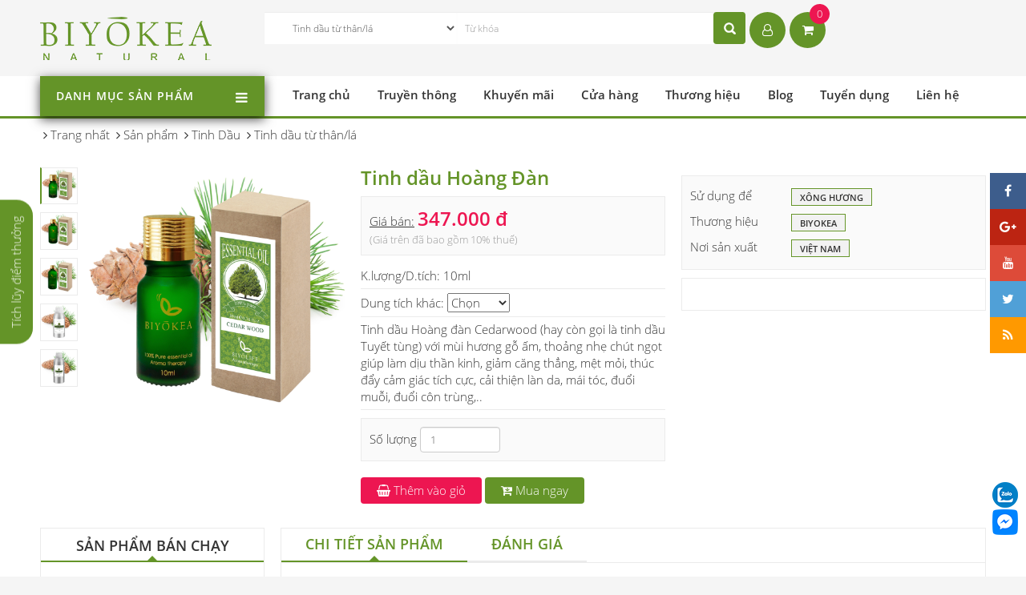

--- FILE ---
content_type: text/html; charset=utf-8
request_url: https://www.myphamthiennhien.vn/shops/tinh-dau-tu-than-la/tinh-dau-hoang-dan-10ml.html
body_size: 15795
content:
<!DOCTYPE html>
<html lang="vi" xmlns="http://www.w3.org/1999/xhtml" prefix="og: http://ogp.me/ns#">
	<head>
<title>tinh dầu hoàng đàn</title>
<meta name="description" content="Tinh dầu hoàng đàn thương hiệu BIYOKEA giúp mang lại sự tự tin trong thời kỳ bị stress. Giúp giảm đau khi bị viêm khớp hay phong thấp. Giúp điều trị các chứng cảm ho, các..." />
<meta name="keywords" content="tinh dầu, kích thích, tự tin, thời kỳ, phong thấp, tinh dầu thiên nhiên, tinh dầu nguyên chất, tinh dầu mua ở đâu, mua tinh dầu ở hồ chí minh, mua tinh dầu ở hà nội, bán tinh dầu tp hồ chí minh, mua sỉ tinh dầu ở đâu, tinh dầu hoàng đàn, mua tinh dầu hoàng đàn ở đâu" />
<meta name="news_keywords" content="tinh dầu, kích thích, tự tin, thời kỳ, phong thấp, tinh dầu thiên nhiên, tinh dầu nguyên chất, tinh dầu mua ở đâu, mua tinh dầu ở hồ chí minh, mua tinh dầu ở hà nội, bán tinh dầu tp hồ chí minh, mua sỉ tinh dầu ở đâu, tinh dầu hoàng đàn, mua tinh dầu hoàng đàn ở đâu" />
<meta name="author" content="Myphamthiennhien.vn;Biyokea" />
<meta name="copyright" content="&#93;" />
<meta name="robots" content="index, archive, follow, noodp" />
<meta name="googlebot" content="index,archive,follow,noodp" />
<meta name="msnbot" content="all,index,follow" />
<meta name="generator" content="NSS CMS v2.0" />
<meta name="viewport" content="width=device-width, initial-scale=1" />
<meta name="google-site-verification" content="YgZ48N8U4qh0Lm3Y3M5Nj2w9G3wnZXfZLqjzmTzfek4" />
<meta http-equiv="content-type" content="text/html; charset=utf-8" />
<meta property="og:title" content="tinh dầu hoàng đàn" />
<meta property="og:type" content="website" />
<meta property="og:description" content="Tinh dầu hoàng đàn thương hiệu BIYOKEA giúp mang lại sự tự tin trong thời kỳ bị stress. Giúp giảm đau khi bị viêm khớp hay phong thấp. Giúp điều trị các chứng cảm ho, các..." />
<meta property="og:site_name" content="BIYOKEA - Thương hiệu tinh dầu, mỹ phẩm thiên nhiên cao cấp" />
<meta property="og:image" content="https://www.myphamthiennhien.vn/uploads/shops/tinh_dau/tinh-dau-hoang-dan-10ml.jpg" />
<meta property="og:url" content="https://www.myphamthiennhien.vn/shops/tinh-dau-tu-than-la/tinh-dau-hoang-dan-10ml.html" />
<link rel="shortcut icon" href="/uploads/favicon.png">
<link rel="canonical" href="https://www.myphamthiennhien.vn/shops/tinh-dau-tu-than-la/tinh-dau-hoang-dan-10ml.html">
<link rel="author" href="https://plus.google.com/106063263976939161366">
<link rel="StyleSheet" href="/themes/default/css/font-awesome.min.css">
<link rel="StyleSheet" href="/themes/ngoisaoso/css/bootstrap.min.css">
<link rel="StyleSheet" href="/themes/ngoisaoso/css/style.css?v=035300160126">
<link rel="StyleSheet" href="/themes/ngoisaoso/css/style.responsive.css?v=035300160126">
<link rel="StyleSheet" href="/themes/ngoisaoso/css/shops.css">
<link rel="StyleSheet" href="/themes/ngoisaoso/css/hover-min.css">
<link rel="StyleSheet" href="/themes/ngoisaoso/css/animate.min.css">
<link href="/themes/ngoisaoso/css/jquery.bxslider.css" rel="stylesheet" />
<link rel="stylesheet" href="/themes/ngoisaoso/js/fancybox/source/jquery.fancybox.css?v=2.1.5" type="text/css" media="screen" />
<link href="/themes/ngoisaoso/css/vertical_menu.css" rel="stylesheet">
<style type="text/css">
	.popup_fixed {
		margin: 0;
		padding: 10px 20px;
		position: fixed;
		bottom: 50%;
		left:  0px;
		right: px;
		z-index: 9999;
		color: #fff;
		cursor: pointer;
		background-color: #649428;
		-webkit-border-bottom-right-radius: 20px;
		-webkit-border-bottom-left-radius: 20px;
		-moz-border-radius-bottomright: 20px;
		-moz-border-radius-bottomleft: 20px;
		border-bottom-right-radius: 20px;
		border-bottom-left-radius: 20px;
		-webkit-transform-origin: 0 50%;
		-moz-transform-origin: 0 50%;
		-ms-transform-origin: 0 50%;
		-o-transform-origin: 0 50%;
		transform-origin: 0 50%;
		-webkit-transform: rotate(-90deg) translate(-50%, 50%);
		-moz-transform: rotate(-90deg) translate(-50%, 50%);
		-ms-transform: rotate(-90deg) translate(-50%, 50%);
		-o-transform: rotate(-90deg) translate(-50%, 50%);
		transform: rotate(-90deg) translate(-50%, 50%);
	}
	#popupfixed {
		max-width:700px;
		margin: 0 auto;
	}
	#popupfixed .modal-header {
		position: relative;
		background-color: #649428;
		color:#fff;
	}
	@media (max-width: 992px) {
		#popupfixed {
		max-width:500px;
		}
	}
</style>

    <!-- Google tag (gtag.js) -->
    <!-- Google Tag Manager -->
<!-- End Google Tag Manager -->
    </head>
	<body>
    <!-- Google Tag Manager (noscript) -->
<noscript><iframe src="https://www.googletagmanager.com/ns.html?id=GTM-5DTVT76C"
height="0" width="0" style="display:none;visibility:hidden"></iframe></noscript>
<!-- End Google Tag Manager (noscript) -->

<noscript>
	<div class="alert alert-danger">
		Trình duyệt của bạn đã tắt chức năng hỗ trợ JavaScript.<br />Website chỉ làm việc khi bạn bật nó trở lại.!
	</div>
</noscript>
<header>
	<div class="container">
		<div class="logo">
			<a title="BIYOKEA - Thương hiệu tinh dầu, mỹ phẩm thiên nhiên cao cấp" href="/"><img src="/uploads/logo-new.png" width="215" height="55" alt="BIYOKEA - Thương hiệu tinh dầu, mỹ phẩm thiên nhiên cao cấp" /></a>
		</div>
		<div class="headtop">
			<div class="headerSearch">
				<form id="search_form_shops" action="/" method="get" role="form" name="frm_search" onsubmit="return onsubmitsearch();">
        <select name="cata" id="cata" class="form-control input-sm">
            <option value="0">Danh mục</option>
                        <option  value="1">Tinh Dầu</option>
            <option  value="12">&nbsp;&nbsp;&nbsp;&nbsp;&nbsp;&nbsp;&nbsp;Tinh dầu từ hoa</option>
            <option  value="18">&nbsp;&nbsp;&nbsp;&nbsp;&nbsp;&nbsp;&nbsp;Tinh dầu từ hạt&#x002F;quả</option>
            <option  value="19">&nbsp;&nbsp;&nbsp;&nbsp;&nbsp;&nbsp;&nbsp;Tinh dầu từ vỏ</option>
            <option selected="selected" value="16">&nbsp;&nbsp;&nbsp;&nbsp;&nbsp;&nbsp;&nbsp;Tinh dầu từ thân&#x002F;lá</option>
            <option  value="17">&nbsp;&nbsp;&nbsp;&nbsp;&nbsp;&nbsp;&nbsp;Tinh dầu từ rễ&#x002F;củ</option>
            <option  value="13">&nbsp;&nbsp;&nbsp;&nbsp;&nbsp;&nbsp;&nbsp;Tinh dầu hỗn hợp</option>
            <option  value="14">&nbsp;&nbsp;&nbsp;&nbsp;&nbsp;&nbsp;&nbsp;Dầu dẫn, dầu nền</option>
            <option  value="15">Dầu massage</option>
            <option  value="20">&nbsp;&nbsp;&nbsp;&nbsp;&nbsp;&nbsp;&nbsp;Dầu massage mặt</option>
            <option  value="21">&nbsp;&nbsp;&nbsp;&nbsp;&nbsp;&nbsp;&nbsp;Dầu massage body</option>
            <option  value="22">&nbsp;&nbsp;&nbsp;&nbsp;&nbsp;&nbsp;&nbsp;Dầu massage bụng</option>
            <option  value="23">&nbsp;&nbsp;&nbsp;&nbsp;&nbsp;&nbsp;&nbsp;Dầu massage chân</option>
            <option  value="29">&nbsp;&nbsp;&nbsp;&nbsp;&nbsp;&nbsp;&nbsp;Dầu dẫn, dầu nền</option>
            <option  value="3">Sản Phẩm Spa</option>
            <option  value="6">&nbsp;&nbsp;&nbsp;&nbsp;&nbsp;&nbsp;&nbsp;Mặt nạ thiên nhiên</option>
            <option  value="5">&nbsp;&nbsp;&nbsp;&nbsp;&nbsp;&nbsp;&nbsp;Khuếch tán tinh dầu</option>
            <option  value="24">&nbsp;&nbsp;&nbsp;&nbsp;&nbsp;&nbsp;&nbsp;Đá massage</option>
            <option  value="25">&nbsp;&nbsp;&nbsp;&nbsp;&nbsp;&nbsp;&nbsp;Tẩy tế bào chết</option>
            <option  value="28">Mỹ phẩm thiên nhiên</option>
            <option  value="10">&nbsp;&nbsp;&nbsp;&nbsp;&nbsp;&nbsp;&nbsp;Mỹ Phẩm Chăm Sóc Da Mặt</option>
            <option  value="9">&nbsp;&nbsp;&nbsp;&nbsp;&nbsp;&nbsp;&nbsp;Mỹ Phẩm Chăm Sóc Body</option>
            <option  value="8">&nbsp;&nbsp;&nbsp;&nbsp;&nbsp;&nbsp;&nbsp;Mỹ Phẩm Chăm Sóc Tóc</option>
            <option  value="4">Sản phẩm Amenities</option>
            <option  value="31">Bộ quà tặng</option>
            <option  value="32">&nbsp;&nbsp;&nbsp;&nbsp;&nbsp;&nbsp;&nbsp;Quà tặng tân gia</option>
            <option  value="33">&nbsp;&nbsp;&nbsp;&nbsp;&nbsp;&nbsp;&nbsp;Quà tặng mẹ</option>
            <option  value="34">&nbsp;&nbsp;&nbsp;&nbsp;&nbsp;&nbsp;&nbsp;Quà tặng mùa hè</option>
            <option  value="35">&nbsp;&nbsp;&nbsp;&nbsp;&nbsp;&nbsp;&nbsp;Quà cưới</option>
            <option  value="36">&nbsp;&nbsp;&nbsp;&nbsp;&nbsp;&nbsp;&nbsp;Quà du lịch</option>
        </select>

        <input id="keyword" type="text" value="" name="keyword" class="form-control input-sm" placeholder="Từ khóa">
    <!--
    <div class="form-group">
    <label>Giá từ</label>
    <input id="price1" type="text" value="" name="price1"
    class="form-control input-sm">
    </div>
    <div class="form-group">
    <label>Đến</label>
    <input id="price2" type="text" value="" name="price2"
    class="form-control input-sm">
    </div>
    <div class="form-group">
    <label>Tiền tệ</label>
    <select name="typemoney" id="typemoney" class="form-control input-sm">
    <option value="0"></option>-->
        <!--<option  value="USD">US Dollar</option>-->
    <!--<option  value="VND">Vietnam Dong</option>-->
    <!--</select>
    </div>-->
        <input type="button" name="submit" id="submit" value="Tìm kiếm" onclick="onsubmitsearch('shops')" class="btn btn-primary">
</form>
			</div>
			<div class="language">
				<div id="google_translate_element"></div>
			</div>
			<div class="headerCart">
		<div class="block clearfix">
			<div class="block_cart clearfix" id="cart_shops"></div>
		</div>
			</div>
		</div>
	</div>
</header>
<div class="headermenu">
	<div class="container">
		<div class="row">
			<div class="col-sm-10 col-md-7 col-lg-6">
				<div class="box-vertical-megamenus" >
    <h4 class="title"><span class="title-menu">DANH MỤC SẢN PHẨM</span><span class="btn-open-mobile pull-right "><i class="fa fa-bars"></i></span></h4>
    <div class="vertical-menu-content">
        <ul class="vertical-menu-list">
                        <li>
                <a  href="/shops/tinh-dau/" title="Tinh Dầu"  class="parent">
                                <img src="/uploads/menu/icon-mn-1.png" />&nbsp;
                Tinh Dầu</a>
                                <div class="vertical-dropdown-menu">
                    <div class="vertical-groups col-sm-24">
        <div class="mega-group col-sm-8">
        <h4 class="mega-group-header"><span>Chiết xuất từ</span></h4>
                <ul class="group-link-default">
    <li>
        <a href="/shops/tinh-dau-tu-hoa/" title="Tinh dầu từ hoa" >Tinh dầu từ hoa</a>
    </li>
</ul><ul class="group-link-default">
    <li>
        <a href="/shops/tinh-dau-tu-hat/" title="Tinh dầu từ hạt" >Tinh dầu từ hạt</a>
    </li>
</ul>
<ul class="group-link-default">
    <li>
        <a href="/shops/tinh-dau-tu-vo/" title="Tinh dầu từ vỏ" >Tinh dầu từ vỏ</a>
    </li>
</ul>
<ul class="group-link-default">
    <li>
        <a href="/shops/tinh-dau-tu-than-la/" title="Tinh dầu từ thân&#x002F;lá" >Tinh dầu từ thân/lá</a>
    </li>
</ul>
<ul class="group-link-default">
    <li>
        <a href="/shops/tinh-dau-tu-re-cu/" title="Tinh dầu từ rễ&#x002F;củ" >Tinh dầu từ rễ/củ</a>
    </li>
</ul>
<ul class="group-link-default">
    <li>
        <a href="/shops/Tinh-dau-hon-hop/" title="Tinh dầu hỗn hợp" >Tinh dầu hỗn hợp</a>
    </li>
</ul>
<ul class="group-link-default">
    <li>
        <a href="/shops/Dau-dan-dau-nen/" title="Dầu dẫn, dầu nến" >Dầu dẫn, dầu nến</a>
    </li>
</ul>
    </div>
    <div class="mega-group col-sm-8">
        <h4 class="mega-group-header"><span>Sử dụng để</span></h4>
                <ul class="group-link-default">
    <li>
        <a href="/shops/tinh-dau/Cong-dung-tinh-dau_Xong-huong/" title="Xông hương" >Xông hương</a>
    </li>
</ul><ul class="group-link-default">
    <li>
        <a href="/shops/tinh-dau/Cong-dung-tinh-dau_Thu-gian/" title="Thư giãn" >Thư giãn</a>
    </li>
</ul>
<ul class="group-link-default">
    <li>
        <a href="/shops/tinh-dau/Cong-dung-tinh-dau_Ngam-chan/" title="Ngâm chân" >Ngâm chân</a>
    </li>
</ul>
<ul class="group-link-default">
    <li>
        <a href="/shops/tinh-dau/Cong-dung-tinh-dau_Ngam-tam/" title="Ngâm tắm" >Ngâm tắm</a>
    </li>
</ul>
<ul class="group-link-default">
    <li>
        <a href="/shops/tinh-dau/Cong-dung-tinh-dau_Xong-mat/" title="Xông mặt" >Xông mặt</a>
    </li>
</ul>
    </div>
</div>
                </div>
            </li>
            <li>
                <a  href="/shops/Dau-massage/" title="Dầu massage"  >
                                <img src="/uploads/menu/icon-mn-2.png" />&nbsp;
                Dầu massage</a>
            </li>
            <li>
                <a  href="/shops/San-Pham-Spa/" title="Sản Phẩm Spa"  >
                                <img src="/uploads/menu/icon-mn-3.png" />&nbsp;
                Sản Phẩm Spa</a>
            </li>
            <li>
                <a  href="/shops/san-pham-amenities/" title="Sản phẩm Amenities"  >
                                <img src="/uploads/menu/icon-mn-4.png" />&nbsp;
                Sản phẩm Amenities</a>
            </li>
            <li>
                <a  href="/shops/khuech-tan-tinh-dau/" title="Đèn Xông Tinh Dầu"  >
                                <img src="/uploads/menu/icon-mn-5.png" />&nbsp;
                Đèn Xông Tinh Dầu</a>
            </li>
            <li>
                <a  href="/shops/Mat-Na-Thien-Nhien/" title="Mặt Nạ Thiên Nhiên"  >
                                <img src="/uploads/menu/icon-mn-6.png" />&nbsp;
                Mặt Nạ Thiên Nhiên</a>
            </li>
            <li>
                <a  href="/shops/My-Pham-Cham-Soc-Toc/" title="Mỹ Phẩm Chăm Sóc Tóc"  >
                                <img src="/uploads/menu/icon-mn-8.png" />&nbsp;
                Mỹ Phẩm Chăm Sóc Tóc</a>
            </li>
            <li>
                <a  href="/shops/My-Pham-Cham-Soc-Body/" title="Mỹ Phẩm Chăm Sóc Body"  >
                                <img src="/uploads/menu/icon-mn-9.png" />&nbsp;
                Mỹ Phẩm Chăm Sóc Body</a>
            </li>
            <li>
                <a  href="/shops/My-Pham-Cham-Soc-Da-Mat/" title="Mỹ Phẩm Chăm Sóc Da Mặt"  >
                                <img src="/uploads/menu/icon-mn-10.png" />&nbsp;
                Mỹ Phẩm Chăm Sóc Da Mặt</a>
            </li>
            <li>
                <a  href="/shops/san-pham-qua-tang/" title="Bộ quà tặng - combo"  class="parent">
                                <img src="/uploads/menu/gift-box.png" />&nbsp;
                Bộ quà tặng - combo</a>
                                <div class="vertical-dropdown-menu">
                    <div class="vertical-groups col-sm-24">
        <div class="mega-group col-sm-8">
        <h4 class="mega-group-header"><span>Bộ quà tặng</span></h4>
    </div>
</div>
                </div>
            </li>
        </ul>
    </div>
</div>
			</div>
			<div class="col-sm-14 col-md-17 col-lg-18">
				<ul class="menu_mainright">
        <li>
        <a title="Trang chủ" href="/"> 
        Trang chủ</a>
    </li>
    <li>
        <a title="Truyền thông" href="/Truyen-Thong/biyokea-net-dep-tu-thien-nhien-6.html"> 
        Truyền thông</a>
    </li>
    <li>
        <a title="Khuyến mãi" href="/Khuyen-mai/"> 
        Khuyến mãi</a>
    </li>
    <li>
        <a title="Cửa hàng" href="/retail/"> 
        Cửa hàng</a>
    </li>
    <li>
        <a title="Thương hiệu" href="/photos/"> 
        Thương hiệu</a>
    </li>
    <li class="dropdown"    >
                <span class="icondropdown"></span>
        <a title="Blog" href="/news/"> 
        Blog</a>
                <ul>
            <li>
    <a title="Góc làm đẹp cùng Biyokea" href="/Lam-dep/" ><strong>Góc làm đẹp cùng Biyokea</strong></a>
</li>
<li>
    <a title="Tinh dầu xông phòng" href="/tinh-dau/" ><strong>Tinh dầu xông phòng</strong></a>
</li>
<li>
    <a title="Tinh dầu thiên nhiên chất lượng" href="/tinh-dau-thien-nhien-chat-luong/" ><strong>Tinh dầu thiên nhiên chất lượng</strong></a>
</li>
<li>
    <a title="Dầu massage body" href="/dau-massage-body/" ><strong>Dầu massage body</strong></a>
</li>
<li>
    <a title="Dầu massage cho Spa" href="/dau-massage-cho-spa/" ><strong>Dầu massage cho Spa</strong></a>
</li>
<li>
    <a title="Tinh dầu cho phòng ngủ" href="/tinh-dau-cho-phong-ngu/" ><strong>Tinh dầu cho phòng ngủ</strong></a>
</li>
<li>
    <a title="Tinh dầu đuổi muỗi" href="/tinh-dau-duoi-muoi/" ><strong>Tinh dầu đuổi muỗi</strong></a>
</li>
<li>
    <a title="Tinh dầu xông phòng theo mùa" href="/tinh-dau-xong-phong-theo-mua/" ><strong>Tinh dầu xông phòng theo mùa</strong></a>
</li>
<li>
    <a title="Tinh dầu cho Spa" href="/tinh-dau-cho-spa/" ><strong>Tinh dầu cho Spa</strong></a>
</li>
<li>
    <a title="Nhà máy sản xuất Biyokea" href="/nha-may-san-xuat-biyokea/" ><strong>Nhà máy sản xuất Biyokea</strong></a>
</li>

        </ul>
    </li>
    <li>
        <a title="Tuyển dụng" href="/Tuyen-dung/"> 
        Tuyển dụng</a>
    </li>
    <li>
        <a title="Liên hệ" href="/contact/"> 
        Liên hệ</a>
    </li>
</ul>
			</div>
		</div>
	</div>
</div>

<section class='inpagewhite'>

		<div class="container hidden-xs">
		<nav class="third-nav">
			<div class="breadcrumbs-wrap">
				<div class="display">
					<a class="show-subs-breadcrumbs hidden" href="#" onclick="showSubBreadcrumbs(this, event);"><em class="fa fa-lg fa-angle-right"></em></a>
					<ul class="breadcrumbs list-none"></ul>
				</div>
				<ul class="subs-breadcrumbs"></ul>
				<ul class="temp-breadcrumbs hidden">
					<li itemscope itemtype="http://data-vocabulary.org/Breadcrumb">
						<a href="/" itemprop="url" title="Trang nhất"><span itemprop="title">Trang nhất</span></a>
					</li>
										<li itemscope itemtype="http://data-vocabulary.org/Breadcrumb">
						<a href="/shops/" itemprop="url" title="Sản phẩm"><span class="txt" itemprop="title">Sản phẩm</span></a>
					</li>
					<li itemscope itemtype="http://data-vocabulary.org/Breadcrumb">
						<a href="/shops/tinh-dau/" itemprop="url" title="Tinh Dầu"><span class="txt" itemprop="title">Tinh Dầu</span></a>
					</li>
					<li itemscope itemtype="http://data-vocabulary.org/Breadcrumb">
						<a href="/shops/tinh-dau-tu-than-la/" itemprop="url" title="Tinh dầu từ thân&#x002F;lá"><span class="txt" itemprop="title">Tinh dầu từ thân&#x002F;lá</span></a>
					</li>
				</ul>
			</div>
		</nav>
	</div>
	<!---->

<div class="clearfix">
</div>
<div class="container">
    <div class="page">
<!--config http://www.elevateweb.co.uk/image-zoom/examples -->
<div id="fb-root"></div>
<div itemscope itemtype="http://schema.org/Product" style="display: none">
	<span itemprop="name">Tinh dầu Hoàng Đàn</span>
	<img itemprop="image" src="https://www.myphamthiennhien.vn/assets/shops/tinh_dau/tinh-dau-hoang-dan-10ml.jpg" alt="Tinh dầu Hoàng Đàn" />
	<span itemprop="description">Tinh dầu Hoàng đàn Cedarwood (hay còn gọi là tinh dầu Tuyết tùng) với mùi hương gỗ ấm, thoảng nhẹ chút ngọt giúp làm dịu thần kinh, giảm căng thẳng, mệt mỏi, thúc đẩy cảm giác tích cực, cải thiện làn da, mái tóc, đuổi muỗi, đuổi côn trùng,..</span>
	<span itemprop="mpn">S000151</span>
	<span itemprop="offers" itemscope itemtype="http://schema.org/Offer"> <span itemprop="category">Tinh dầu từ thân&#x002F;lá</span>  <span itemprop="price">347.000</span> <span itemprop="priceCurrency">đ</span>  <span itemprop="availability">Số lượng: 50 Chai</span> </span>
</div>
<div id="detail">
	<div class="p_top">
		<div class="row">
			<div class="col-xs-24 col-sm-8">
				<div class="s_image">
										<div class="slider_imgthumb">
						<div id="bx-pager">
							<a data-slide-index="0" href=""><img src="/assets/shops/tinh_dau/tinh-dau-hoang-dan-10ml.jpg" alt="" /></a>
																					<a data-slide-index="1" href=""><img src="/uploads/shops/tinh_dau/tinh-dau-hoang-dan-50ml.jpg" alt=""></a>
							<a data-slide-index="2" href=""><img src="/uploads/shops/tinh_dau/tinh-dau-hoang-dan-100ml.jpg" alt=""></a>
							<a data-slide-index="3" href=""><img src="/uploads/shops/tinh_dau/tinh-dau-hoang-dan-500ml.jpg" alt=""></a>
							<a data-slide-index="4" href=""><img src="/uploads/shops/tinh_dau/tinh-dau-hoang-dan-1000ml.jpg" alt=""></a>
						</div>
					</div>
					<div class="slider_imglage">
						<div class="bxslider">
							<div class="item">
								<a href="/uploads/shops/tinh_dau/tinh-dau-hoang-dan-10ml.jpg" class="fancybox-thumb" rel="fancybox-thumb" ><img src="/uploads/shops/tinh_dau/tinh-dau-hoang-dan-10ml.jpg"  alt=""></a>
							</div>
																					<div class="item">
								<a href="/uploads/shops/tinh_dau/tinh-dau-hoang-dan-50ml.jpg" class="fancybox-thumb" rel="fancybox-thumb" ><img src="/uploads/shops/tinh_dau/tinh-dau-hoang-dan-50ml.jpg" alt=""></a>
							</div>
							<div class="item">
								<a href="/uploads/shops/tinh_dau/tinh-dau-hoang-dan-100ml.jpg" class="fancybox-thumb" rel="fancybox-thumb" ><img src="/uploads/shops/tinh_dau/tinh-dau-hoang-dan-100ml.jpg" alt=""></a>
							</div>
							<div class="item">
								<a href="/uploads/shops/tinh_dau/tinh-dau-hoang-dan-500ml.jpg" class="fancybox-thumb" rel="fancybox-thumb" ><img src="/uploads/shops/tinh_dau/tinh-dau-hoang-dan-500ml.jpg" alt=""></a>
							</div>
							<div class="item">
								<a href="/uploads/shops/tinh_dau/tinh-dau-hoang-dan-1000ml.jpg" class="fancybox-thumb" rel="fancybox-thumb" ><img src="/uploads/shops/tinh_dau/tinh-dau-hoang-dan-1000ml.jpg" alt=""></a>
							</div>
						</div>
					</div>
				</div>
			</div>
			<div class="col-xs-24 col-sm-8">
				<div class="product_info">
					<h1>Tinh dầu Hoàng Đàn</h1>
					<div class="p_price">
												<u>Giá bán:</u>
												<span class="money">347.000 đ</span>
						<p style="font-size:13px; color:#999; margin: 0 0">(Giá trên đã bao gồm 10% thuế)</p>
					</div>
					<ul>
						<li>
							<span class="span1">K.lượng/D.tích</u>: <span class="span2">10ml</span>
						</li>
												<li>
							<span class="span1">Dung tích khác:</span><span class="span2">
								<select onchange="this.options[this.selectedIndex].value && (window.location = this.options[this.selectedIndex].value);">
									<option value="" title="Chọn">Chọn</option>
																		<option value="/shops/tinh-dau-tu-than-la/tinh-dau-hoang-dan-50ml.html" title="Tinh dầu Hoàng Đàn">50 ml</option>
									<option value="/shops/tinh-dau-tu-than-la/tinh-dau-hoang-dan-100ml.html" title="Tinh dầu Hoàng Đàn">100 ml</option>
									<option value="/shops/tinh-dau-tu-than-la/tinh-dau-hoang-dan-500ml.html" title="Tinh dầu Hoàng Đàn">500 ml</option>
									<option value="/shops/tinh-dau-tu-than-la/tinh-dau-hoang-dan-1000ml.html" title="Tinh dầu Hoàng Đàn">1000 ml</option>
								</select> </span>
						</li>
												<li>
							Tinh dầu Hoàng đàn Cedarwood (hay còn gọi là tinh dầu Tuyết tùng) với mùi hương gỗ ấm, thoảng nhẹ chút ngọt giúp làm dịu thần kinh, giảm căng thẳng, mệt mỏi, thúc đẩy cảm giác tích cực, cải thiện làn da, mái tóc, đuổi muỗi, đuổi côn trùng,..
						</li>
					</ul>

										<div class="info_number">
						<span>Số lượng</span>
						<input type="number" name="num" value="1" min="1" id="pnum" class="form-control">
					</div>
					<div class="clearfix"></div>
					<div class="info_order">
												<button class="btn-addcart" data-id="365" onclick="cartorder_detail(this, '0', 0); return false;">
							<i class="fa fa-shopping-basket" aria-hidden="true"></i>
							Thêm vào giỏ
						</button>
						<button class="btn-order" data-id="365" onclick="cartorder_detail(this, '0', 1); return false;">
							<i class="fa fa-cart-arrow-down" aria-hidden="true"></i>
							Mua ngay
						</button>
					</div>
				</div>
			</div>

			<div class="col-xs-24 col-sm-8">
				<div class="product_info">
								<div class="info_group">
					<div class="filter_product">
												<div class="row">
														<div class="col-xs-8 col-sm-8" style="margin-top: 4px">
								Sử dụng để
							</div>
							<div class="col-xs-16 col-sm-16 itemsgroup" data-groupid="1" data-header="Sử dụng để">
																<label class="label_group active"> <input type="radio" class="groupid" onclick="check_quantity( $(this) )" name="groupid[1]" value="2" checked="checked" >Xông hương </label>
							</div>
						</div>
						<div class="row">
														<div class="col-xs-8 col-sm-8" style="margin-top: 4px">
								Thương hiệu
							</div>
							<div class="col-xs-16 col-sm-16 itemsgroup" data-groupid="8" data-header="Thương hiệu">
																<label class="label_group active"> <input type="radio" class="groupid" onclick="check_quantity( $(this) )" name="groupid[8]" value="9" checked="checked" >BIYOKEA </label>
							</div>
						</div>
						<div class="row">
														<div class="col-xs-8 col-sm-8" style="margin-top: 4px">
								Nơi sản xuất
							</div>
							<div class="col-xs-16 col-sm-16 itemsgroup" data-groupid="10" data-header="Nơi sản xuất">
																<label class="label_group active"> <input type="radio" class="groupid" onclick="check_quantity( $(this) )" name="groupid[10]" value="11" checked="checked" >Việt Nam </label>
							</div>
						</div>
					</div>
					<span id="group_error">&nbsp;</span>
				</div>
								<div class="i_social">
					<span class="i_facebook"> <div class="fb-like" data-href="https://www.myphamthiennhien.vn/shops/tinh-dau-tu-than-la/tinh-dau-hoang-dan-10ml.html" data-colorscheme="light" data-layout="button_count" data-action="like" data-show-faces="true" data-send="false" data-share="true"></div> </span>
					<span class="i_gplus"><div class="g-plusone" data-size="medium"></div> </span>
					<div class="clearfix"></div>
				</div>
				</div>
			</div>
		</div>
	</div>
		<div class="p_content">
		<div class="row">
			<div class="col-xs-24 col-md-6">
				<div class="block_default">
    <h3 class="title"> Sản phẩm bán chạy </h3>
    <div class="s_content">
        <div class="relates_product">
		<div class="item">
		<div class="s_img">
			<a href="/shops/My-Pham-Cham-Soc-Da-Mat/kem-tay-te-bao-chet-tu-vo-cam-50gr.html" title="Kem Tẩy Tế Bào Chết Từ Vỏ Cam"><img src="/assets/shops/my_pham/kem-tay-te-bao-chet-vo-cam.jpg" alt="Kem Tẩy Tế Bào Chết Từ Vỏ Cam" /></a>
		</div>
		<div class="s_info">
			<h3><a href="/shops/My-Pham-Cham-Soc-Da-Mat/kem-tay-te-bao-chet-tu-vo-cam-50gr.html" title="Kem Tẩy Tế Bào Chết Từ Vỏ Cam">Kem Tẩy Tế Bào Chết Từ Vỏ Cam</a></h3>
			<div class="b_price">
								<span class="price">   <span class="money show">259.000 đ</span>  </span>
			</div>

						<div class="s_order">
				<div title="Kem Tẩy Tế Bào Chết Từ Vỏ Cam" class="btn-shop">
					<a href="javascript:void(0)" id="807" title="Kem Tẩy Tế Bào Chết Từ Vỏ Cam" onclick="cartorder(this, , '/index.php?language=vi&amp;nv=shops&amp;op=My-Pham-Cham-Soc-Da-Mat/kem-tay-te-bao-chet-tu-vo-cam-50gr.html')"><i class="fa fa-cart-arrow-down" aria-hidden="true"></i></a>
					<a href="/shops/My-Pham-Cham-Soc-Da-Mat/kem-tay-te-bao-chet-tu-vo-cam-50gr.html" title="Kem Tẩy Tế Bào Chết Từ Vỏ Cam" ><span>Chi tiết</span></a>
				</div>
			</div>
		</div>
		<div class="clearfix"></div>
	</div>
	<div class="item">
		<div class="s_img">
			<a href="/shops/tinh-dau-tu-than-la/tinh-dau-hon-hop-mix22-20ml.html" title="Tinh Dầu Hỗn Hợp Mix22"><img src="/assets/shops/tinh_dau/mix22-20ml.jpg" alt="Tinh Dầu Hỗn Hợp Mix22" /></a>
		</div>
		<div class="s_info">
			<h3><a href="/shops/tinh-dau-tu-than-la/tinh-dau-hon-hop-mix22-20ml.html" title="Tinh Dầu Hỗn Hợp Mix22">Tinh Dầu Hỗn Hợp Mix22</a></h3>
			<div class="b_price">
								<span class="price">   <span class="money show">396.000 đ</span>  </span>
			</div>

						<div class="s_order">
				<div title="Tinh Dầu Hỗn Hợp Mix22" class="btn-shop">
					<a href="javascript:void(0)" id="796" title="Tinh Dầu Hỗn Hợp Mix22" onclick="cartorder(this, , '/index.php?language=vi&amp;nv=shops&amp;op=tinh-dau-tu-than-la/tinh-dau-hon-hop-mix22-20ml.html')"><i class="fa fa-cart-arrow-down" aria-hidden="true"></i></a>
					<a href="/shops/tinh-dau-tu-than-la/tinh-dau-hon-hop-mix22-20ml.html" title="Tinh Dầu Hỗn Hợp Mix22" ><span>Chi tiết</span></a>
				</div>
			</div>
		</div>
		<div class="clearfix"></div>
	</div>
	<div class="item">
		<div class="s_img">
			<a href="/shops/My-Pham-Cham-Soc-Toc/Dau-Duong-Toc-Hair-Serum-50ml.html" title="Dầu Dưỡng Tóc (Hair Serum)"><img src="/assets/shops/my_pham/serum-toc-50ml_1.jpg" alt="Dầu Dưỡng Tóc (Hair Serum)" /></a>
		</div>
		<div class="s_info">
			<h3><a href="/shops/My-Pham-Cham-Soc-Toc/Dau-Duong-Toc-Hair-Serum-50ml.html" title="Dầu Dưỡng Tóc (Hair Serum)">Dầu Dưỡng Tóc (Hair Serum)</a></h3>
			<div class="b_price">
								<span class="price">   <span class="money show">417.000 đ</span>  </span>
			</div>

						<div class="s_order">
				<div title="Dầu Dưỡng Tóc (Hair Serum)" class="btn-shop">
					<a href="javascript:void(0)" id="779" title="Dầu Dưỡng Tóc (Hair Serum)" onclick="cartorder(this, , '/index.php?language=vi&amp;nv=shops&amp;op=My-Pham-Cham-Soc-Toc/Dau-Duong-Toc-Hair-Serum-50ml.html')"><i class="fa fa-cart-arrow-down" aria-hidden="true"></i></a>
					<a href="/shops/My-Pham-Cham-Soc-Toc/Dau-Duong-Toc-Hair-Serum-50ml.html" title="Dầu Dưỡng Tóc (Hair Serum)" ><span>Chi tiết</span></a>
				</div>
			</div>
		</div>
		<div class="clearfix"></div>
	</div>
	<div class="item">
		<div class="s_img">
			<a href="/shops/My-Pham-Cham-Soc-Toc/dau-xa-va-duong-toc-thao-duoc-bo-ket-herbal-luxury.html" title="Dầu xả và dưỡng tóc thảo dược bồ kết Herbal Luxury"><img src="/assets/shops/my_pham/dau-xa_2.jpg" alt="Dầu xả và dưỡng tóc thảo dược bồ kết Herbal Luxury" /></a>
		</div>
		<div class="s_info">
			<h3><a href="/shops/My-Pham-Cham-Soc-Toc/dau-xa-va-duong-toc-thao-duoc-bo-ket-herbal-luxury.html" title="Dầu xả và dưỡng tóc thảo dược bồ kết Herbal Luxury">Dầu xả và dưỡng tóc thảo dược bồ kết Herbal Luxury</a></h3>
			<div class="b_price">
								<span class="price">   <span class="money show">325.000 đ</span>  </span>
			</div>

						<div class="s_order">
				<div title="Dầu xả và dưỡng tóc thảo dược bồ kết Herbal Luxury" class="btn-shop">
					<a href="javascript:void(0)" id="778" title="Dầu xả và dưỡng tóc thảo dược bồ kết Herbal Luxury" onclick="cartorder(this, , '/index.php?language=vi&amp;nv=shops&amp;op=My-Pham-Cham-Soc-Toc/dau-xa-va-duong-toc-thao-duoc-bo-ket-herbal-luxury.html')"><i class="fa fa-cart-arrow-down" aria-hidden="true"></i></a>
					<a href="/shops/My-Pham-Cham-Soc-Toc/dau-xa-va-duong-toc-thao-duoc-bo-ket-herbal-luxury.html" title="Dầu xả và dưỡng tóc thảo dược bồ kết Herbal Luxury" ><span>Chi tiết</span></a>
				</div>
			</div>
		</div>
		<div class="clearfix"></div>
	</div>
	<div class="item">
		<div class="s_img">
			<a href="/shops/My-Pham-Cham-Soc-Toc/bo-dau-goi-dau-xa-va-duong-toc-thao-duoc-herbal-luxury.html" title="Bộ Dầu gội - Dầu xả và dưỡng tóc thảo dược Herbal..."><img src="/assets/shops/my_pham/daugoi.jpg" alt="Bộ Dầu gội - Dầu xả và dưỡng tóc thảo dược Herbal..." /></a>
		</div>
		<div class="s_info">
			<h3><a href="/shops/My-Pham-Cham-Soc-Toc/bo-dau-goi-dau-xa-va-duong-toc-thao-duoc-herbal-luxury.html" title="Bộ Dầu gội - Dầu xả và dưỡng tóc thảo dược Herbal...">Bộ Dầu gội - Dầu xả và dưỡng tóc thảo dược Herbal...</a></h3>
			<div class="b_price">
								<span class="price">   <span class="money show">1.067.000 đ</span>  </span>
			</div>

						<div class="s_order">
				<div title="Bộ Dầu gội - Dầu xả và dưỡng tóc thảo dược Herbal..." class="btn-shop">
					<a href="javascript:void(0)" id="777" title="Bộ Dầu gội - Dầu xả và dưỡng tóc thảo dược Herbal..." onclick="cartorder(this, , '/index.php?language=vi&amp;nv=shops&amp;op=My-Pham-Cham-Soc-Toc/bo-dau-goi-dau-xa-va-duong-toc-thao-duoc-herbal-luxury.html')"><i class="fa fa-cart-arrow-down" aria-hidden="true"></i></a>
					<a href="/shops/My-Pham-Cham-Soc-Toc/bo-dau-goi-dau-xa-va-duong-toc-thao-duoc-herbal-luxury.html" title="Bộ Dầu gội - Dầu xả và dưỡng tóc thảo dược Herbal..." ><span>Chi tiết</span></a>
				</div>
			</div>
		</div>
		<div class="clearfix"></div>
	</div>
</div>
<div class="msgshow" id="msgshow">
&nbsp;
</div>
    </div>
</div>
<div style="text-align:center"><a href="/shops/blockcat/San-pham-khuyen-mai/"><img alt="Banner Giam gia" src="/uploads/banner-giam-gia.jpg" style="width:100%" /></a></div>

			</div>
			<div class="col-xs-24 col-md-18">
								<div role="tabpanel" class="tabs">
					<ul class="nav nav-tabs" role="tablist">
												<li role="presentation" class="active">
							<a href="#content_detail-1" aria-controls="content_detail-1" role="tab" data-toggle="tab">   <!--<em class="fa fa-bars">&nbsp;</em>-->  <span>Chi tiết sản phẩm</span> </a>
						</li>
						<li role="presentation" >
							<a href="#content_rate-3" aria-controls="content_rate-3" role="tab" data-toggle="tab">   <!--<em class="fa fa-bars">&nbsp;</em>-->  <span>Đánh giá</span> </a>
						</li>
					</ul>
					<div class="tab-content">
												<div role="tabpanel" class="tab-pane fade active in" id="content_detail-1">
							<p><strong><img alt="banner cac buoc dat hang" height="276" src="/uploads/shops/2024_01/banner-cac-buoc-dat-hang.jpg" width="850" /><br  /><br  />Tên tiếng Việt: </strong>Tinh dầu Hoàng Đàn, tinh dầu Tuyết Tùng.<br  /><strong>Tên tiếng Anh:</strong> Cedarwood Essential Oil.<br  /><strong>Tên Khoa Học: </strong>Cedrus deodara.<br  /><strong>Họ thực vật: </strong>họ Thông (Pinaceae).<br  /><strong>Bộ phận chiết xuất:</strong> gỗ.<br  /><strong>Phương pháp chiết xuất:</strong> Chưng cất hơi nước.<br  /><strong>Thành phần hóa học chính:</strong> α-cedrene, cedrol, thujopsene.<br  /><strong>Mùi thơm: </strong>mùi hương gỗ, ấm và thoảng nhẹ chút ngọt.<br  /><strong>Độ lưu hương: </strong>Tốt.<br  /><strong>Màu sắc: </strong>không màu, vàng nhạt.<br  /><strong>Kết hợp lý tưởng với: </strong>tinh dầu Quế, sả chanh, cam ngọt, hương thảo, chanh tươi, bưởi, tràm tràm, quýt, sả Java,…<br  /><br  /><strong>Tinh dầu Hoàng Đàn</strong> có tên tiếng anh là <strong>Cedarwood Essential Old </strong>được chiết xuất từ gỗ, cành, rễ cây Hoàng Đàn, bằng phương pháp chưng cất hơi nước. Tinh dầu Hoàng Đàn tự nhiên 100% không có độc tố, <strong>có mùi hương gỗ, nồng ấm và mộc mạc</strong> tự nhiên đặc trưng,<br  /><strong>có dạng lỏng màu vàng nhạt.</strong></p><h3><br  /><strong><img alt="TINH DAU HOANG DAN 10ML" height="850" src="/uploads/shops/tinh_dau/tinh-dau-hoang-dan-10ml.jpg" width="850" /></strong></h3><h3><strong>Công dụng của tinh dầu Hoàng Đàn:</strong></h3><strong><em>. Cải thiện tập trung, giảm stress, thư giãn cơ thể: </em></strong>Hoàng Đàn có tính xác khuẩn nên xông phòng với tinh dầu Hoàng Đàn sẽ giúp thanh lọc không khí, mang lại không gian thoáng đãng, ấm áp với mùi gỗ tự nhiên, đem lại cảm giác thư giản thoải mái, giảm lo âu căng thẳng, mệt mỏi tạo các giác bình yên<br  /><strong><em>.&nbsp;Thúc đẩy sự phát triển của tóc:</em></strong> Với khả năng kháng khuẩn kháng nấm, tinh dầu Hoàng Đàn còn hiệu quả trong việc hỗ trợ điều trị nấm tóc hay trị gàu, kích thích nang tóc phát triển.<br  /><br  /><strong><em>. Chống viêm, kháng khuẩn:</em></strong> Tinh dầu Hoàng Đàn là chất khử trùng tự nhiên nên không gây hại tới sức khỏe con người. Có khả năng ngăn chặn và phòng ngừa sự phát triển của các vi sinh vật có hại cho da, còn dùng để khử trùng vết thương hiệu quả, không gây nhiễm trùng.<br  /><br  /><strong><em>. Trị mụn trứng cá:</em></strong> Đây là chất khử trùng tự nhiên nên có thể sử dụng để trị mụn trứng cá cho da, giúp kháng khuẩn, se khít lỗ chân lông, ngăn sự hình thành viêm nhiễm nấm trên da, giúp da sạch sẽ, khỏe mạnh. Massage với Tinh dầu hoàng đàn sẽ kích thích sự lứu thông máu, giúp tái tạo da tốt hơn.<br  /><br  /><strong><em>. Xua đuổi côn trùng</em></strong>: Tinh dầu Hoàng Đàn là “kể thù” của côn trùng, kiến, muỗi rất hiệu quả.&nbsp; Hoặc có thể pha loãng và bôi lên trên những chỗ bị côn trùng cắn, có tác dụng giảm sưng, giảm ngứa nhanh chóng.<h3><strong>&nbsp;Cách xông hương phòng với tinh dầu:</strong><br  /><br  />&nbsp;</h3><div style="text-align:center"><img alt="dot nen va cho nuoc am len mieng den" height="680" src="/uploads/shops/2019_08/dot-nen-va-cho-nuoc-am-len-mieng-den.jpg" width="850" /></div><h3><br  />&nbsp;</h3><div style="text-align:center"><img alt="dot nen va cho nuoc am len mieng den" height="680" src="/uploads/shops/2019_08/dot-nen-va-cho-nuoc-am-len-mieng-den.png" width="850" /></div><div style="text-align:center"><img alt="dot nen va cho nuoc am len mieng den 1" height="680" src="/uploads/shops/2019_08/dot-nen-va-cho-nuoc-am-len-mieng-den-1.png" width="850" /></div><h3><br  /><strong>Cách xông hơi mặt với tinh dầu:</strong></h3><strong>. Bước 1:</strong> Cho nước sôi vào một bát sứ/ thủy tinh lớn<br  /><strong>. Bước 2:</strong> Cho 3 - 4 giọt tinh dầu vào nước sôi<br  /><strong>. Bước 3:</strong> Dùng khăn cotton lớn trùm kín đầu và bát nước để bắt đầu xông<h3><strong>Lưu ý:</strong> Khoảng cách giữa mặt và bát nước là 20 - 30 cm, xông từ 5 đến 10 phút.<br  />&nbsp;<br  /><strong>Bảo quản tinh dầu sau khi sử dụng:</strong></h3><p>Việc bảo quản và lưu trữ tinh dầu đúng cách là vô cùng cần thiết vì tinh dầu rất dễ bay hơi hay giảm tác dụng nếu tiếp xúc với không khí, ánh sáng mặt trời…<br  />&nbsp;</p><p><strong>. Nhiệt độ:</strong> nhiệt độ là tác nhân khiến tinh dầu bị bay hơi nhanh do đó bảo quản tinh dầu ở nhiệt độ từ 2 - 5 độ C là tốt nhất. Tuy nhiên vẫn có thể bảo quản ở nhiệt độ phòng, nơi mát mẻ, không được quá nóng, ẩm ướt và trực tiếp ánh nắng mặt trời.<br  />&nbsp;<br  /><strong>. Không khí:</strong> trong thành phần tinh dầu có rất nhiều hợp chất sẽ phản ứng hóa học với O2 có trong không khí, làm tinh dầu bị oxy hóa. Không khí không làm bay hơi tinh dầu nhưng sẽ làm biến đổi các thành phần bên trong dẫn đến mất công dụng trị liệu như ban đầu. Sau khi dùng nên vặn chặt nắp tinh dầu để hạn chế sự tiếp xúc với không khí.&nbsp;&nbsp;<br  /><br  /><strong>.&nbsp;Ánh nắng mặt trời:</strong> không để tinh dầu ở nơi có ánh nắng mặt trời chiếu trực tiếp vì 2 nguyên nhân: một sẽ làm nhiệt độ tăng lên khiến tinh dầu bay hơi nhanh hơn, hai là tia UV trong ánh nắng sẽ làm tăng hoặc giảm đi các hợp chất có bên trong, gây biến chất, chất lượng tinh dầu không được đảm bảo.<br  />&nbsp;</p><h3><strong>Lưu ý khi sử dụng tinh dầu:</strong></h3><p>. Tất cả các tinh dầu nguyên chất không thoa trực tiếp trên da, phải pha loãng tinh dầu với nước hay các loại dầu dẫn khác.<br  />. Không bôi trực tiếp tinh dầu lên vết thương hở.<br  />. Không để tinh dầu rơi vào mắt.<br  />. Không dùng tinh dầu để uống.<br  />. Với trẻ em dưới 6 tuổi và phụ nữ mang thai sử dụng tinh dầu phải có sự chỉ định của bác sĩ.<br  />&nbsp;<br  /><br  /><img alt="quy cach" height="443" src="/uploads/shops/2024_01/quy-cach.jpg" width="850" /></p>
						</div>
						<div role="tabpanel" class="tab-pane fade " id="content_rate-3">
							<div class="review_content">
    <div class="row form-review">
        <div class="col-xs-24 col-sm-13">
            <div id="rate_list">
                <p class="text-center">
                    <em class="fa fa-spinner fa-spin fa-3x">&nbsp;</em>
                </p>
            </div>
        </div>
        <div class="col-xs-24 col-sm-11 border">
            <form id="review_form">
                <div class="form-group">
                    <div class="rate-ex2-cnt">
                        <div id="1" class="rate-btn-1 rate-btn"></div>
                        <div id="2" class="rate-btn-2 rate-btn"></div>
                        <div id="3" class="rate-btn-3 rate-btn"></div>
                        <div id="4" class="rate-btn-4 rate-btn"></div>
                        <div id="5" class="rate-btn-5 rate-btn"></div>
                    </div>
                </div>
                <div class="form-group">
                    <input type="text" class="form-control" name="sender" value="" placeholder="Họ tên">
                </div>
                <div class="form-group">
                    <textarea name="comment" class="form-control" placeholder="Nhận xét"></textarea>
                </div>
                                <div class="form-group">
                    <input type="text" maxlength="6" value="" id="fcode_iavim" name="fcode" class="form-control pull-left" style="width: 40%" placeholder="Mã xác nhận" />
                    <div class="pull-left" style="margin-top: 5px">
                        &nbsp;&nbsp;<img height="22" src="/index.php?scaptcha=captcha" alt="" class="captchaImg" />
                        &nbsp;<em class="fa fa-pointer fa-refresh fa-lg" onclick="change_captcha('#fcode_iavim');">&nbsp;</em>
                    </div>
                    <div class="clear"></div>
                </div>
                <div class="form-group">
                    <input type="submit" class="btn btn-primary" value="Đánh giá" />
                </div>
            </form>
        </div>
    </div>
</div>
						</div>
					</div>
				</div>
								<div class="s_other">
					<div class="keywords">
						<em class="fa fa-tags">&nbsp;</em><strong>Từ khóa: </strong>
												<a title="tinh dầu" href="/shops/tag/tinh-d%E1%BA%A7u"><em>tinh dầu</em></a>,  
						<a title="kích thích" href="/shops/tag/k%C3%ADch-th%C3%ADch"><em>kích thích</em></a>,  
						<a title="tự tin" href="/shops/tag/t%E1%BB%B1-tin"><em>tự tin</em></a>,  
						<a title="thời kỳ" href="/shops/tag/th%E1%BB%9Di-k%E1%BB%B3"><em>thời kỳ</em></a>,  
						<a title="phong thấp" href="/shops/tag/phong-th%E1%BA%A5p"><em>phong thấp</em></a>,  
						<a title="tinh dầu thiên nhiên" href="/shops/tag/tinh-d%E1%BA%A7u-thi%C3%AAn-nhi%C3%AAn"><em>tinh dầu thiên nhiên</em></a>,  
						<a title="tinh dầu nguyên chất" href="/shops/tag/tinh-d%E1%BA%A7u-nguy%C3%AAn-ch%E1%BA%A5t"><em>tinh dầu nguyên chất</em></a>,  
						<a title="tinh dầu mua ở đâu" href="/shops/tag/tinh-d%E1%BA%A7u-mua-%E1%BB%9F-%C4%91%C3%A2u"><em>tinh dầu mua ở đâu</em></a>,  
						<a title="mua tinh dầu ở hồ chí minh" href="/shops/tag/mua-tinh-d%E1%BA%A7u-%E1%BB%9F-h%E1%BB%93-ch%C3%AD-minh"><em>mua tinh dầu ở hồ chí minh</em></a>,  
						<a title="mua tinh dầu ở hà nội" href="/shops/tag/mua-tinh-d%E1%BA%A7u-%E1%BB%9F-h%C3%A0-n%E1%BB%99i"><em>mua tinh dầu ở hà nội</em></a>,  
						<a title="bán tinh dầu tp hồ chí minh" href="/shops/tag/b%C3%A1n-tinh-d%E1%BA%A7u-tp-h%E1%BB%93-ch%C3%AD-minh"><em>bán tinh dầu tp hồ chí minh</em></a>,  
						<a title="mua sỉ tinh dầu ở đâu" href="/shops/tag/mua-s%E1%BB%89-tinh-d%E1%BA%A7u-%E1%BB%9F-%C4%91%C3%A2u"><em>mua sỉ tinh dầu ở đâu</em></a>,  
						<a title="tinh dầu hoàng đàn" href="/shops/tag/tinh-d%E1%BA%A7u-ho%C3%A0ng-%C4%91%C3%A0n"><em>tinh dầu hoàng đàn</em></a>,  
						<a title="mua tinh dầu hoàng đàn ở đâu" href="/shops/tag/mua-tinh-d%E1%BA%A7u-ho%C3%A0ng-%C4%91%C3%A0n-%E1%BB%9F-%C4%91%C3%A2u"><em>mua tinh dầu hoàng đàn ở đâu</em></a> 
					</div>
				</div>
								<div class="s_listp">
					<div class="ititle">
						<h3>Sản phẩm cùng loại</h3>
					</div>
					<div class="icontent">
						<div id="category" class="clearfix">
    <div class="grid_item">
        <div class="row">
                        <div class="col-sm-12 col-md-8">
                <div class="item">
                    <div class="s_image">
                        <a href="/shops/tinh-dau-tu-than-la/tinh-dau-hon-hop-mix22-20ml.html" title="Tinh Dầu Hỗn Hợp Mix22"><img src="/assets/shops/tinh_dau/mix22-20ml.jpg" alt="Tinh Dầu Hỗn Hợp Mix22" ></a>
                    </div>
                    <div class="s_overlay">
                    </div>
                    <div class="s_content">
                        <h3><a href="/shops/tinh-dau-tu-than-la/tinh-dau-hon-hop-mix22-20ml.html" title="Tinh Dầu Hỗn Hợp Mix22">Tinh Dầu Hỗn Hợp Mix22</a></h3>
                                                <div class="p_price">
                                                        <span class="money">396.000 đ</span>
                        </div>
                        <div class="clearfix">
                                                        <a href="javascript:void(0)" id="796" title="Tinh Dầu Hỗn Hợp Mix22" onclick="cartorder(this, 1, '/index.php?language=vi&amp;nv=shops&amp;op=tinh-dau-tu-than-la/tinh-dau-hon-hop-mix22-20ml.html')">
                            <button type="button" class="btn btn-order">
                                Đặt hàng
                            </button></a>
                                                        <a href="javascript:void(0)" title="Tinh Dầu Hỗn Hợp Mix22" >
                            <button type="button" onclick="wishlist(796, this)" class="btn btn-wishlist ">
                                Yêu thích
                            </button></a>
                        </div>
                    </div>
                </div>
            </div>
            <div class="col-sm-12 col-md-8">
                <div class="item">
                    <div class="s_image">
                        <a href="/shops/tinh-dau-tu-than-la/tinh-dau-go-dan-huong-10ml.html" title="Tinh dầu gỗ Đàn Hương"><img src="/assets/shops/tinh_dau/tinh-dau-go-dan-huong-10ml.jpg" alt="Tinh dầu gỗ Đàn Hương" ></a>
                    </div>
                    <div class="s_overlay">
                    </div>
                    <div class="s_content">
                        <h3><a href="/shops/tinh-dau-tu-than-la/tinh-dau-go-dan-huong-10ml.html" title="Tinh dầu gỗ Đàn Hương">Tinh dầu gỗ Đàn Hương</a></h3>
                                                <div class="p_price">
                                                        <span class="money">1.918.000 đ</span>
                        </div>
                        <div class="clearfix">
                                                        <a href="javascript:void(0)" id="747" title="Tinh dầu gỗ Đàn Hương" onclick="cartorder(this, 1, '/index.php?language=vi&amp;nv=shops&amp;op=tinh-dau-tu-than-la/tinh-dau-go-dan-huong-10ml.html')">
                            <button type="button" class="btn btn-order">
                                Đặt hàng
                            </button></a>
                                                        <a href="javascript:void(0)" title="Tinh dầu gỗ Đàn Hương" >
                            <button type="button" onclick="wishlist(747, this)" class="btn btn-wishlist ">
                                Yêu thích
                            </button></a>
                        </div>
                    </div>
                </div>
            </div>
            <div class="col-sm-12 col-md-8">
                <div class="item">
                    <div class="s_image">
                        <a href="/shops/tinh-dau-tu-than-la/tinh-dau-tram-10ml.html" title="Tinh dầu Tràm"><img src="/assets/shops/tinh_dau/tinh-dau-tram-10ml.jpg" alt="Tinh dầu Tràm" ></a>
                    </div>
                    <div class="s_overlay">
                    </div>
                    <div class="s_content">
                        <h3><a href="/shops/tinh-dau-tu-than-la/tinh-dau-tram-10ml.html" title="Tinh dầu Tràm">Tinh dầu Tràm</a></h3>
                                                <div class="p_price">
                                                        <span class="money">128.000 đ</span>
                        </div>
                        <div class="clearfix">
                                                        <a href="javascript:void(0)" id="465" title="Tinh dầu Tràm" onclick="cartorder(this, 1, '/index.php?language=vi&amp;nv=shops&amp;op=tinh-dau-tu-than-la/tinh-dau-tram-10ml.html')">
                            <button type="button" class="btn btn-order">
                                Đặt hàng
                            </button></a>
                                                        <a href="javascript:void(0)" title="Tinh dầu Tràm" >
                            <button type="button" onclick="wishlist(465, this)" class="btn btn-wishlist ">
                                Yêu thích
                            </button></a>
                        </div>
                    </div>
                </div>
            </div>
            <div class="col-sm-12 col-md-8">
                <div class="item">
                    <div class="s_image">
                        <a href="/shops/tinh-dau-tu-than-la/tinh-dau-tram-huong-10ml.html" title="Tinh dầu Trầm Hương"><img src="/assets/shops/tinh_dau/sandalwood-10ml.jpg" alt="Tinh dầu Trầm Hương" ></a>
                    </div>
                    <div class="s_overlay">
                    </div>
                    <div class="s_content">
                        <h3><a href="/shops/tinh-dau-tu-than-la/tinh-dau-tram-huong-10ml.html" title="Tinh dầu Trầm Hương">Tinh dầu Trầm Hương</a></h3>
                                                <div class="p_price">
                                                        <span class="money">2.627.000 đ</span>
                        </div>
                        <div class="clearfix">
                                                        <a href="javascript:void(0)" id="460" title="Tinh dầu Trầm Hương" onclick="cartorder(this, 1, '/index.php?language=vi&amp;nv=shops&amp;op=tinh-dau-tu-than-la/tinh-dau-tram-huong-10ml.html')">
                            <button type="button" class="btn btn-order">
                                Đặt hàng
                            </button></a>
                                                        <a href="javascript:void(0)" title="Tinh dầu Trầm Hương" >
                            <button type="button" onclick="wishlist(460, this)" class="btn btn-wishlist ">
                                Yêu thích
                            </button></a>
                        </div>
                    </div>
                </div>
            </div>
            <div class="col-sm-12 col-md-8">
                <div class="item">
                    <div class="s_image">
                        <a href="/shops/tinh-dau-tu-than-la/tinh-dau-thong-10ml.html" title="Tinh dầu Thông"><img src="/assets/shops/tinh_dau/tinh-dau-thong-10ml.jpg" alt="Tinh dầu Thông" ></a>
                    </div>
                    <div class="s_overlay">
                    </div>
                    <div class="s_content">
                        <h3><a href="/shops/tinh-dau-tu-than-la/tinh-dau-thong-10ml.html" title="Tinh dầu Thông">Tinh dầu Thông</a></h3>
                                                <div class="p_price">
                                                        <span class="money">73.000 đ</span>
                        </div>
                        <div class="clearfix">
                                                        <a href="javascript:void(0)" id="450" title="Tinh dầu Thông" onclick="cartorder(this, 1, '/index.php?language=vi&amp;nv=shops&amp;op=tinh-dau-tu-than-la/tinh-dau-thong-10ml.html')">
                            <button type="button" class="btn btn-order">
                                Đặt hàng
                            </button></a>
                                                        <a href="javascript:void(0)" title="Tinh dầu Thông" >
                            <button type="button" onclick="wishlist(450, this)" class="btn btn-wishlist ">
                                Yêu thích
                            </button></a>
                        </div>
                    </div>
                </div>
            </div>
            <div class="col-sm-12 col-md-8">
                <div class="item">
                    <div class="s_image">
                        <a href="/shops/tinh-dau-tu-than-la/tinh-dau-sa-hoa-hong-10ml.html" title="Tinh dầu Sả Hoa Hồng"><img src="/assets/shops/tinh_dau/palmarosa-10ml-mt.jpg" alt="Tinh dầu Sả Hoa Hồng" ></a>
                    </div>
                    <div class="s_overlay">
                    </div>
                    <div class="s_content">
                        <h3><a href="/shops/tinh-dau-tu-than-la/tinh-dau-sa-hoa-hong-10ml.html" title="Tinh dầu Sả Hoa Hồng">Tinh dầu Sả Hoa Hồng</a></h3>
                                                <div class="p_price">
                                                        <span class="money">178.000 đ</span>
                        </div>
                        <div class="clearfix">
                                                        <a href="javascript:void(0)" id="445" title="Tinh dầu Sả Hoa Hồng" onclick="cartorder(this, 1, '/index.php?language=vi&amp;nv=shops&amp;op=tinh-dau-tu-than-la/tinh-dau-sa-hoa-hong-10ml.html')">
                            <button type="button" class="btn btn-order">
                                Đặt hàng
                            </button></a>
                                                        <a href="javascript:void(0)" title="Tinh dầu Sả Hoa Hồng" >
                            <button type="button" onclick="wishlist(445, this)" class="btn btn-wishlist ">
                                Yêu thích
                            </button></a>
                        </div>
                    </div>
                </div>
            </div>
        </div>
    </div>
</div>
<div class="modal fade" id="idmodals" tabindex="-1" role="dialog" aria-labelledby="myModalLabel" aria-hidden="true">
    <div class="modal-dialog">
        <div class="modal-content">
            <div class="modal-header">
                <button type="button" class="close" data-dismiss="modal" aria-hidden="true">
                    &times;
                </button>
                <h4 class="modal-title">Đặt hàng</h4>
            </div>
            <div class="modal-body">
                <em class="fa fa-spinner fa-spin">&nbsp;</em>
            </div>
        </div>
    </div>
</div>

<div class="msgshow" id="msgshow">
    &nbsp;
</div>
					</div>
				</div>
				<div class="clearfix"></div>
			</div>
		</div>
		<div class="clearfix"></div>
	</div>
</div>
<div class="modal fade" id="idmodals" tabindex="-1" role="dialog" aria-labelledby="myModalLabel" aria-hidden="true">
	<div class="modal-dialog">
		<div class="modal-content">
			<div class="modal-header">
				<button type="button" class="close" data-dismiss="modal" aria-hidden="true">
					&times;
				</button>
				&nbsp;
			</div>
			<div class="modal-body">
				<p class="text-center">
					<em class="fa fa-spinner fa-spin fa-3x">&nbsp;</em>
				</p>
			</div>
		</div>
	</div>
</div>
<div class="msgshow" id="msgshow"></div>
    </div>
<div class="visible-lg popup_fixed" data-toggle="modal" data-target="#popupfixed">
	Tích lũy điểm thưởng
</div>

<div class="modal fade" id="popupfixed" tabindex="-1" role="dialog" aria-labelledby="myModalLabel">
	<div class="modal-dialog" role="document">
		<div class="modal-content">
			<div class="modal-header">
				<button type="button" class="close" data-dismiss="modal" aria-label="Close">
					<span aria-hidden="true">&times;</span>
				</button>
				<h4 class="modal-title" id="myModalLabel">Tích lũy điểm thưởng</h4>
			</div>
			<div class="modal-body">
				Chương trình đặt hàng tích lũy điểm thưởng trực tuyến.<br /><br /><a href="/Tich-luy-diem-thuong.html" class="btn-site-2">Chi tiết chương trình</a>
			</div>
			<div class="modal-footer">
				<button type="button" class="btn btn-default" data-dismiss="modal">
					Đóng
				</button>
			</div>
		</div>
	</div>
</div>
</div>
<div class="clearfix">
</div>
</section>
<footer>
    <div class="s_top">
        <div class="container">
            <div class="row">
                <div class="col-md-24 clearfix"><img src="/uploads/logo-new.png" width="215" height="55" alt="BIYOKEA - Thương hiệu tinh dầu, mỹ phẩm thiên nhiên cao cấp" /><br /><br />
                </div>
                <div class="col-xs-24 col-sm-8 col-md-8">
                    <div style="text-align: justify;"><span style="font-size:14px;"><span style="font-family:arial,helvetica,sans-serif;"><strong>ĐV chủ quản website: </strong></span></span><strong><span style="font-size:16px;"><span style="font-family:arial,helvetica,sans-serif;">Công ty TNHH Thương Mại Sản Xuất Hương Liệu Thanh Xuân</span></span></strong></div><div style="text-align: justify;"><span style="font-size:14px;"><span style="font-family:arial,helvetica,sans-serif;"><strong>Địa chỉ: </strong>58/6 Bùi Thế Mỹ, Phường Bảy Hiền, TP. Hồ Chí Minh, Việt Nam<br  /><strong>Người ĐDPL:</strong> Võ Thị Thanh Hoa - <strong>Tel:</strong> 0979 79 36 76<br  /><strong>Email:</strong>&nbsp;sales@biyokea.vn<br  /><strong>MST:</strong> 0306270204;&nbsp;<strong>Ngày cấp:</strong> 20/11/2008;&nbsp;<br  /><strong>Nơi cấp:</strong> Sở Kế Hoạch &amp; Đầu Tư&nbsp;TP.HCM<br  /><strong>Showroom:&nbsp;</strong>58/6 Bùi Thế Mỹ, Phường Bảy Hiền, TP. Hồ Chí Minh, Việt Nam<br  /><strong>Nhà máy:</strong> 50/47A, Ấp 18, xã Xuân Thới Sơn, TP. Hồ Chí Minh, Việt Nam<br  /><strong>ĐT</strong>: (+84-28) 6292 2705 - 6292 2690<br  /><strong>Web</strong>: biyokea.vn - myphamthiennhien.vn</span></span><br  /><strong>Trải nghiệm sản phẩm tại:</strong> Biyokea Spa, Mikazuki, Khu du lịch Xuân Thiều, Phường Hòa Hiệp Nam, Quận Liên Chiểu, Đà Nẵng<br  /><span style="font-size:14px;"><span style="font-family:arial,helvetica,sans-serif;"><u><strong>* Tư vấn Spa, dự án, Resort, mở đại lý, gia công sản xuất:&nbsp;</strong></u><br  /><strong>Phone/ Zalo:</strong> 0979 79 36 76 -&nbsp;(+84-28) 6292 2705 - Ext: 10<br  /><strong>Email: </strong>sales@biyokea.vn<br  /><strong>Facebook:</strong> Brand Biyokea<br  /><u><strong>* Tư vấn bán lẻ &amp; online:&nbsp;</strong></u><br  /><strong>Tel: </strong>0938 383 415<br  /><strong>Email:</strong> biyokea.trade@gmail.com<br  /><strong>Facebook:</strong>&nbsp;biyokeatinhdauthanhxuan</span></span><br  /><span style="font-size:16px;"><strong><span style="color:rgb(255, 0, 0);">Hotline:&nbsp;0979 79 36 76<br  />Hỗ trợ khách hàng: 028 6292 2705 - Ext: 11</span></strong></span></div>

                </div>
                <div class="col-xs-24 col-sm-8 col-md-10">
                    <div class="footer-menu">
    <ul class="">
                <li>
            <a title="Về Biyokea" href="/gioi-thieu/">Về Biyokea</a>
                        <ul>
                <li>
    <a title="Giới thiệu về Biyokea" href="/gioi-thieu/Gioi-thieu-ve-Biyokea.html" >Giới thiệu về Biyokea</a>
</li>
<li>
    <a title="Cơ hội việc làm tại Biyokea" href="/gioi-thieu/Co-hoi-viec-lam-tai-Biyokea.html" >Cơ hội việc làm tại Biyokea</a>
</li>
<li>
    <a title="Trở thành đối tác của Biyokea" href="/gioi-thieu/Tro-thanh-doi-tac-cua-Biyokea.html" >Trở thành đối tác của Biyokea</a>
</li>
<li>
    <a title="Đường đến Biyokea" href="/gioi-thieu/Duong-den-Biyokea.html" >Đường đến Biyokea</a>
</li>

            </ul>
        </li>
        <li>
            <a title="Trợ giúp nhanh" href="/page/">Trợ giúp nhanh</a>
                        <ul>
                <li>
    <a title="Điều Khoản &amp; Điều Kiện" href="/Dieu-Khoan-Dieu-Kien.html" >Điều Khoản & Điều Kiện</a>
</li>
<li>
    <a title="Chính Sách Bảo Mật" href="/Chinh-Sach-Bao-Mat.html" >Chính Sách Bảo Mật</a>
</li>
<li>
    <a title="Hình thức thanh toán" href="/Hinh-thuc-thanh-toan.html" >Hình thức thanh toán</a>
</li>
<li>
    <a title="Cam kết chất lượng" href="/Cam-ket-chat-luong.html" >Cam kết chất lượng</a>
</li>
<li>
    <a title="Các bước đặt hàng" href="/Cac-buoc-dat-hang.html" >Các bước đặt hàng</a>
</li>
<li>
    <a title="Chính Sách Đổi Hàng" href="/Chinh-Sach-Doi-Hang.html" >Chính Sách Đổi Hàng</a>
</li>

            </ul>
        </li>
    </ul>
</div>

                </div>
                <div class="col-xs-24 col-sm-8 col-md-6">
                    <div class="email_newsletter">
    <h3>Đăng ký nhận tin</h3>
    <form action="/index.php?nv=newsnotice" method="post">
        <div class="showform">
            <input type="text" name="email" placeholder="Nhập email của bạn" />
            <input type="hidden" value="Gởi" name="do" />
            <button type="submit" name="do">
                <i class="fa fa-envelope-o"></i>
            </button>
        </div>
    </form>
</div>
<div id="socialList" class="content hidden-xs">
<ul class="socialList">
		<li><a class="hvr-pop" href="https://www.facebook.com/biyokeatinhdauthanhxuan/" target="_blank"><i class="fa fa-facebook">&nbsp;</i></a></li>
		<li><a class="hvr-pop" href="https://plus.google.com/u/0/106063263976939161366" target="_blank"><i class="fa fa-google-plus">&nbsp;</i></a></li>
		<li><a class="hvr-pop" href="https://www.youtube.com/channel/UCFv9a2VfEBra2aI9zed4iRA" target="_blank"><i class="fa fa-youtube">&nbsp;</i></a></li>
		<li><a class="hvr-pop" href="https://twitter.com/biyokea_jp" target="_blank"><i class="fa fa-twitter">&nbsp;</i></a></li>
		<li><a class="hvr-pop" href="/feeds/"><i class="fa fa-rss">&nbsp;</i></a></li>
</ul>
</div>
<strong><a href="http://online.gov.vn/HomePage/CustomWebsiteDisplay.aspx?DocId=34272"><img alt="thongbaobocongthuong" height="57" src="/uploads/thongbaobocongthuong.png" width="150" /></a></strong>

                </div>
            </div>
        </div>
    </div>
    <div class="container">
        <div class="s_bottom">
            © 2017 <strong>BIYOKEA</strong>. All Rights Reserved. Webdesign by <a href="http://www.ngoisaoso.vn" title="thiết kế website" rel="nofollow" target="_blank"><strong>NGÔI SAO SỐ</strong></a>
        </div>
    </div>
</footer>
<!--<a id="back-to-top" href="#"><i class="fa fa-angle-up" aria-hidden="true"></i></a>-->

<div class="zalo_fbchat">
	<a target="_blank" href="http://zalo.me/0938383415"><img src="/themes/ngoisaoso/images/zalo-icon.png" alt=""</a>
	<a target="_blank" href="https://www.facebook.com/biyokeatinhdauthanhxuan/"><img src="/themes/ngoisaoso/images/facebook-chat-icon.png" alt=""</a>
</div>

<!-- SiteModal Required!!! -->
<div id="sitemodal" class="modal fade" role="dialog">
    <div class="modal-dialog">
        <div class="modal-content">
            <div class="modal-body">
                <em class="fa fa-spinner fa-spin">&nbsp;</em>
            </div>
            <button type="button" class="close" data-dismiss="modal">
                <span class="fa fa-times"></span>
            </button>
        </div>
    </div>
</div>

<div id="timeoutsess" class="chromeframe">
	Bạn đã không sử dụng Site, <a onclick="timeoutsesscancel();" href="#">Bấm vào đây để duy trì trạng thái đăng nhập</a>. Thời gian chờ: <span id="secField"> 60 </span> giây
</div>
<div id="openidResult" class="nv-alert" style="display:none"></div>
<div id="openidBt" data-result="" data-redirect=""></div>
<!-- Google Tag Manager -->
<!-- End Google Tag Manager -->

<!-- Google Tag Manager (noscript) -->
<noscript><iframe src="https://www.googletagmanager.com/ns.html?id=GTM-K867KDVW"
height="0" width="0" style="display:none;visibility:hidden"></iframe></noscript>
<!-- End Google Tag Manager (noscript) -->
<script src="/assets/js/jquery/jquery.min.js"></script>
<script async src="https://www.googletagmanager.com/gtag/js?id=G-0QEDT9V8DE"></script>
<script>
window.dataLayer = window.dataLayer || [];
function gtag(){dataLayer.push(arguments);}
gtag('js', new Date());

gtag('config', 'G-0QEDT9V8DE');
</script>
<script
				>var nv_base_siteurl="/",nv_lang_data="vi",nv_lang_interface="vi",nv_name_variable="nv",nv_fc_variable="op",nv_lang_variable="language",nv_module_name="shops",nv_func_name="detail",nv_is_user=0, nv_my_ofs=7,nv_my_abbr="ICT",nv_cookie_prefix="nv4",nv_check_pass_mstime=1738000,nv_area_admin=0,nv_safemode=0,theme_responsive=1;
			</script>
<script
				 src="/assets/js/language/vi.js">
			</script>
<script
				 src="/assets/js/global.js">
			</script>
<script
				 src="/themes/ngoisaoso/js/shops.js">
			</script>
<script
				 src="/themes/ngoisaoso/js/main.js">
			</script>
<script type="text/javascript" src="//translate.google.com/translate_a/element.js?cb=googleTranslateElementInit"></script>
<script>
				function googleTranslateElementInit() {
					new google.translate.TranslateElement({
						pageLanguage : 'vi'
					}, 'google_translate_element');
				}
			</script>
<script>(function(w,d,s,l,i){w[l]=w[l]||[];w[l].push({'gtm.start':
new Date().getTime(),event:'gtm.js'});var f=d.getElementsByTagName(s)[0],
j=d.createElement(s),dl=l!='dataLayer'?'&l='+l:'';j.async=true;j.src=
'https://www.googletagmanager.com/gtm.js?id='+i+dl;f.parentNode.insertBefore(j,f);
})(window,document,'script','dataLayer','GTM-5DTVT76C');</script>
<script type="text/javascript">
			$("#cart_shops").load("/index.php?language=vi&nv=shops&op=loadcart&coupons_check=1&coupons_code=");
			</script>
<script>
    $(document).ready(function() {
        if(widthscreen < 1200){
            $("ul.menu_mainright > li.dropdown > .icondropdown").click(function() 
            {
                var li = $(this).parent();
                // Kiểm tra có phải click vào menu đã active ko
                // nếu phải thì ko làm gì, ngược lại sẽ xử lý xổ menu con ra
                if (li.hasClass("selected")) {
                    li.removeClass("selected");
                    return false;
                } 
                else {
                    // Xóa class selected khỏi các thẻ li khác
                    $('ul.menu_mainright > li.dropdown').removeClass('selected');
                    // Thêm class selected vào thẻ li hiện tại
                    li.addClass("selected");
                    return false;
                }
                // return false nghĩa là cho trang đứng im
                //return false; 
            });
        }
    });
</script>
<script data-show="after" type="text/javascript" src="/themes/ngoisaoso/js/jquery.bxslider.min.js"></script>
<script type="text/javascript" src="/themes/ngoisaoso/js/fancybox/lib/jquery.mousewheel-3.0.6.pack.js"></script>
<script type="text/javascript" src="/themes/ngoisaoso/js/fancybox/source/jquery.fancybox.pack.js?v=2.1.5"></script>
<script>
	$('.bxslider').bxSlider({
		pagerCustom : '#bx-pager'
	});
	$(document).ready(function() {
		$(".fancybox-thumb").fancybox({
			prevEffect : 'none',
			nextEffect : 'none',
			helpers : {
				title : {
					type : 'outside'
				},
				overlay : {
					locked : false
				},
				thumbs : {
					width : 50,
					height : 50
				}
			}
		});
	}); 
</script>
<script type="text/javascript" data-show="after">
	( function(d, s, id) {
			var js,
			    fjs = d.getElementsByTagName(s)[0];
			if (d.getElementById(id))
				return;
			js = d.createElement(s);
			js.id = id;
			js.src = "//connect.facebook.net/vi_VN/all.js#xfbml=1&appId=";
			fjs.parentNode.insertBefore(js, fjs);
		}(document, 'script', 'facebook-jssdk')); 
</script>
<script type="text/javascript" data-show="after">
					window.___gcfg = {
						lang : nv_lang_data
					};
					(function() {
						var po = document.createElement('script');
						po.type = 'text/javascript';
						po.async = true;
						po.src = 'https://apis.google.com/js/plusone.js';
						var s = document.getElementsByTagName('script')[0];
						s.parentNode.insertBefore(po, s);
					})();
				</script>
<script type="text/javascript" data-show="after">
	$("#rate_list").load('/index.php?language=vi&nv=shops&op=review&id=365&1&showdata=1');
	var rating = 0;
	$('.rate-btn').hover(function() {
		$('.rate-btn').removeClass('rate-btn-hover');
		rating = $(this).attr('id');
		for (var i = rating; i >= 0; i--) {
			$('.rate-btn-' + i).addClass('rate-btn-hover');
		};
	});
	$('#review_form').submit(function() {
		var sender = $(this).find('input[name="sender"]').val();
		var comment = $(this).find('textarea[name="comment"]').val();
		var fcode = $(this).find('input[name="fcode"]').val();
		$.ajax({
			type : "POST",
			url : '/index.php?language=vi&nv=shops&op=review&id=365&1' + '&nocache=' + new Date().getTime(),
			data : 'sender=' + sender + '&rating=' + rating + '&comment=' + comment + '&fcode=' + fcode,
			success : function(data) {
				var s = data.split('_');
				if (s[0] == 'OK') {
					$('#review_form input[name="sender"], #review_form input[name="fcode"], #review_form textarea').val('');
					$('.rate-btn').removeClass('rate-btn-hover');
					$("#rate_list").load('/index.php?language=vi&nv=shops&op=review&id=365&1&showdata=1');
				}
				alert(s[1]);
			}
		});
		return false;
	}); 
</script>
<script type="text/javascript" data-show="after">
	$(function() {
		$('#click_print').click(function(event) {
			var href = $(this).attr("href");
			event.preventDefault();
			nv_open_browse(href, '', 640, 500, 'resizable=no,scrollbars=yes,toolbar=no,location=no,status=no');
			return false;
		});
	}); 
</script>
<script type="text/javascript" data-show="after">
	$('.open_modal').click(function(e) {
		e.preventDefault();
		$('#idmodals .modal-body').html('<img src="' + $(this).data('src') + '" alt="" class="img-responsive" />');
		$('#idmodals').modal('show');
	}); 
</script>
<script type="text/javascript">
		var detail_error_group = 'Vui lòng chọn';
	function check_quantity( _this ){
	$('input[name="'+_this.attr('name')+'"]').parent().css('border-color', '#ccc');
	if( _this.is(':checked') )
	{
	_this.parent().css('border-color', '#649428');
	}
	$('#group_error').css( 'display', 'none' );
	}</script>
<script type="text/javascript">
	$(document).ready(function() {
		$('button[name=do]').click(function() {
			var nv_mailfilter = /^[_\.0-9a-z-]+@([0-9a-z][0-9a-z-]+\.)+[a-z]{2,6}$/;
			var email = $('input[name=email]').val();
			if (email == '') {
				alert('Vui lòng nhập email cần đăng ký');
				return false;
			}
			if (! nv_mailfilter.test(email)) {
				alert('Email không hợp lệ');
				return false;
			}
			$.ajax({
				type : "get",
				url : '/' + 'index.php?' + 'nv=newsnotice&op=checkmail',
				data : "email=" + email,
				success : function(a) {
					if (a > 0) {
						alert('Email này đã được đăng ký');
					} else {
						window.location.href = '/' + 'index.php?' + 'nv=newsnotice&status=success&email=' + email;
					}
				}
			});
			return false;
		});
	}); 
</script>
<script src="/themes/ngoisaoso/js/bootstrap.min.js"></script>
<script>(function(w,d,s,l,i){w[l]=w[l]||[];w[l].push({'gtm.start':
new Date().getTime(),event:'gtm.js'});var f=d.getElementsByTagName(s)[0],
j=d.createElement(s),dl=l!='dataLayer'?'&l='+l:'';j.async=true;j.src=
'https://www.googletagmanager.com/gtm.js?id='+i+dl;f.parentNode.insertBefore(j,f);
})(window,document,'script','dataLayer','GTM-K867KDVW');</script>
<script type="text/javascript" src="/themes/ngoisaoso/js/vertical_menu.js"></script>
<script>
(function(i,s,o,g,r,a,m){i['GoogleAnalyticsObject']=r;i[r]=i[r]||function(){
(i[r].q=i[r].q||[]).push(arguments)},i[r].l=1*new Date();a=s.createElement(o),
m=s.getElementsByTagName(o)[0];a.async=1;a.src=g;m.parentNode.insertBefore(a,m)
})(window,document,'script','//www.google-analytics.com/analytics.js','ga');
ga('create', 'UA-39982767-1', '.myphamthiennhien.vn');
ga('send', 'pageview');
</script>

</body>
</html>

--- FILE ---
content_type: text/html; charset=utf-8
request_url: https://www.myphamthiennhien.vn/index.php?language=vi&nv=shops&op=loadcart&coupons_check=1&coupons_code=
body_size: 22
content:
<div class="scart">
	<div id="carthover">
		<a title="Xem chi tiết" class="icon" id="carticon" href="/shops/cart/" id="submit_send"> <i class="fa fa-shopping-cart" aria-hidden="true"></i> <span class="c_num">0</span></a>
		<div class="cart_overlay">
									Tổng :<span class="cart_money">0</span> VND 
			
			
			
			
		</div>
	</div>

	<a href="/users/" class="icon" title=""><i class="fa fa-user-o" aria-hidden="true"></i>  </a>
	
</div>


--- FILE ---
content_type: text/html; charset=utf-8
request_url: https://accounts.google.com/o/oauth2/postmessageRelay?parent=https%3A%2F%2Fwww.myphamthiennhien.vn&jsh=m%3B%2F_%2Fscs%2Fabc-static%2F_%2Fjs%2Fk%3Dgapi.lb.en.OE6tiwO4KJo.O%2Fd%3D1%2Frs%3DAHpOoo_Itz6IAL6GO-n8kgAepm47TBsg1Q%2Fm%3D__features__
body_size: 161
content:
<!DOCTYPE html><html><head><title></title><meta http-equiv="content-type" content="text/html; charset=utf-8"><meta http-equiv="X-UA-Compatible" content="IE=edge"><meta name="viewport" content="width=device-width, initial-scale=1, minimum-scale=1, maximum-scale=1, user-scalable=0"><script src='https://ssl.gstatic.com/accounts/o/2580342461-postmessagerelay.js' nonce="v62lPkNfgiL4jk6RWSyr2Q"></script></head><body><script type="text/javascript" src="https://apis.google.com/js/rpc:shindig_random.js?onload=init" nonce="v62lPkNfgiL4jk6RWSyr2Q"></script></body></html>

--- FILE ---
content_type: text/css
request_url: https://www.myphamthiennhien.vn/themes/ngoisaoso/css/vertical_menu.css
body_size: 1228
content:
.nav-top-menu {
	background: linear-gradient(to bottom,#3f3a3a,#2f2929);
	position: relative;
	border-bottom: 3px solid #ef3031
}
.box-vertical-megamenus {
	position: relative;
	display: block;
	padding: 0px;
	margin: 0;
	z-index: 1000;
	-moz-box-shadow: 0px 4px 13px rgba(0,0,0,0.7), inset 0px 0px 0px rgba(255,255,255,1);
	-webkit-box-shadow: 0px 4px 13px rgba(0,0,0,0.7), inset 0px 0px 0px rgba(255,255,255,1);
	box-shadow: 0px 4px 13px rgba(0,0,0,0.7), inset 0px 0px 0px rgba(255,255,255,1);
}
.box-vertical-megamenus .title {
	background: #649428;
	color: #fff;
	height: 50px;
	line-height: 50px;
	text-transform: uppercase;
	font-weight: bold;
	font-size: 14px;
	padding-left: 20px;
	padding-right: 20px;
	letter-spacing: 1px;
	overflow: hidden;
	margin: 0;
}
.box-vertical-megamenus .title .btn-open-mobile > .fa {
	line-height: inherit
}
.box-vertical-megamenus .title .btn-open-mobile {
	font-size: 17px;
	cursor: pointer;
	line-height: 53px
}
.box-vertical-megamenus .vertical-menu-content {
	background: #fff;
	display: none;
	padding-bottom: 0px;
	position: absolute;
	top: 53px;
	width: 100%;
	-moz-box-shadow: 0px 4px 13px rgba(0,0,0,0.7), inset 0px 0px 0px rgba(255,255,255,1);
	-webkit-box-shadow: 0px 4px 13px rgba(0,0,0,0.7), inset 0px 0px 0px rgba(255,255,255,1);
	box-shadow: 0px 4px 13px rgba(0,0,0,0.7), inset 0px 0px 0px rgba(255,255,255,1);
}
#vertical-home .vertical-menu-content {
	display: block;
}

.show {
	opacity: 1 !important;
}
.box-vertical-megamenus .vertical-menu-list {
	padding: 0;
	margin: 0;
	/*height: 443px;*/
	min-height: 443px;
	height: 100%;
	overflow: hidden;
}
.box-vertical-megamenus .vertical-menu-list li {
	display: block;
	line-height: 20px;
	margin-left: 0px;
}
.box-vertical-megamenus .vertical-menu-list > li:hover {
	background: #649428
}
.box-vertical-megamenus .vertical-menu-list > li:hover > a {
	color: #fff;
	border-color: #649428
}
.box-vertical-megamenus .vertical-menu-list > li:hover > a.parent:before {
	color: #fff
}
.box-vertical-megamenus .vertical-menu-list > li > a {
	line-height: 36px;
	display: block;
	font-size: 16px;
	padding: 4px 0;
	padding-left: 20px;
	position: relative;
}
.box-vertical-megamenus .vertical-menu-list > li:last-child > a {
	padding-bottom: 5px
}
.box-vertical-megamenus .vertical-menu-content ul > li > a.parent:before {
	display: inline-block;
	font-family: FontAwesome;
	font-style: normal;
	font-weight: normal;
	line-height: 1;
	-webkit-font-smoothing: antialiased;
	-moz-osx-font-smoothing: grayscale;
	content: "\f105";
	position: absolute;
	top: 16px;
	right: 8px;
	color: #666
}
.box-vertical-megamenus .vertical-menu-content ul > li > a.parent:after {
	position: absolute;
	background: #fff;
	height: 100%;
	top: 0;
	right: -2px;
	width: 2px;
	content: ' ';
	z-index: 2000;
	opacity: 0
}
.box-vertical-megamenus .vertical-menu-content ul > li:hover > a.parent:after {
	opacity: 1
}
.box-vertical-megamenus .vertical-menu-content ul > li.cat-link-orther {
	display: none
}
.box-vertical-megamenus .vertical-menu-content ul li img.icon-menu {
	vertical-align: middle;
	padding-right: 15px
}
.box-vertical-megamenus .all-category {
	text-align: center;
	margin-top: 14px;
	padding-right: 20px
}
.box-vertical-megamenus .all-category span {
	height: 40px;
	width: 100%;
	line-height: 39px;
	border: 1px solid #eaeaea;
	text-align: center;
	display: block;
	cursor: pointer
}
.box-vertical-megamenus .all-category span:hover {
	background: #F36;
	color: #fff;
	border-color: #F36
}
.box-vertical-megamenus .all-category span:after {
	font: normal normal normal 14px/1 FontAwesome;
	content: "\f105";
	font-weight: bold;
	margin-left: 20px
}
.vertical-dropdown-menu {
	position: absolute;
	top: 0px;
	left: 100%;
	width: 885px;
	min-height: 249px;
	z-index: 900;
	opacity: 0;
	display: none;
	visibility: hidden;
	-webkit-backface-visibility: hidden;
	height: 0;
	background: #fff;
	border: 1px solid #eaeaea;
	-webkit-transition: all 0.4s ease;
	transition: all 0.4s ease;
}
.box-vertical-megamenus .vertical-menu-content ul li:hover .vertical-dropdown-menu {
	visibility: visible;
	display: block;
	height: auto;
	-webkit-transform: translate(0,0);
	-moz-transform: translate(0,0);
	-o-transform: translate(0,0);
	-ms-transform: translate(0,0);
	transform: translate(0,0);
	opacity: 1
}
.vertical-dropdown-menu .vertical-groups {
	padding: 24px 15px
}
.vertical-dropdown-menu .mega-group-header {
	border-bottom: 1px solid #E8E8E8;
	font-size: 17px;
	margin-bottom: 10px;
	display: table;
	width: 100%
}
.vertical-dropdown-menu .mega-group-header span {
	padding-bottom: 10px;
	border-bottom: 1px solid #649428;
	float: left;
	margin-bottom: -1px
}
.vertical-dropdown-menu .group-link-default {
	border: none !important;
	padding: 0;
	margin: 0;
	padding-bottom: 10px;
}
.vertical-dropdown-menu .group-link-default li {
	border: none !important;
	padding-left: 0 !important;
	line-height: 28px !important;
}
.vertical-dropdown-menu .mega-products .mega-product {
	border-right: 1px solid #eaeaea;
	margin-top: 15px;
	line-height: 18px
}
.vertical-dropdown-menu .mega-products .mega-product:last-child {
	border-right: none
}
.vertical-dropdown-menu .mega-products .mega-product .product-price .new-price {
	width: auto;
	display: inline-block;
	color: #f36
}
.vertical-dropdown-menu .mega-products .mega-product .product-price .old-price {
	color: #999;
	text-decoration: line-through;
	width: auto;
	display: inline-block;
	padding-left: 20px
}
.vertical-dropdown-menu .mega-products .mega-product .product-star {
	margin-top: 5px;
	color: #f90
}
@media (max-width: 1235px) {
	.box-vertical-megamenus .vertical-menu-list li {
		line-height: 20px;
	}
	.box-vertical-megamenus .vertical-menu-list > li > a {
		line-height: 20px;
		display: block;
		font-size: 100%;
		padding: 3px 0;
		padding-left: 10px;
		position: relative;
	}
}
@media (max-width: 1200px) {
	.box-vertical-megamenus .vertical-menu-list li {
		line-height: 10px;
	}
	.box-vertical-megamenus .vertical-menu-list > li > a {
		line-height: 10px;
		padding: 2px 0 2px 10px;
	}
}
@media (max-width: 767px) {
	.box-vertical-megamenus .vertical-menu-content {
		visibility: visible !important;
	}
	.box-vertical-megamenus .vertical-menu-list > li > a {
		line-height: 10px;
		padding: 0;
	}
	.box-vertical-megamenus .vertical-menu-list {
		height: auto;
		min-height: auto;
	}
	.vertical-dropdown-menu {
		position: relative;
		top: 0px;
		left: 0;
		width: 100%;
		min-height: auto;
	}
}
